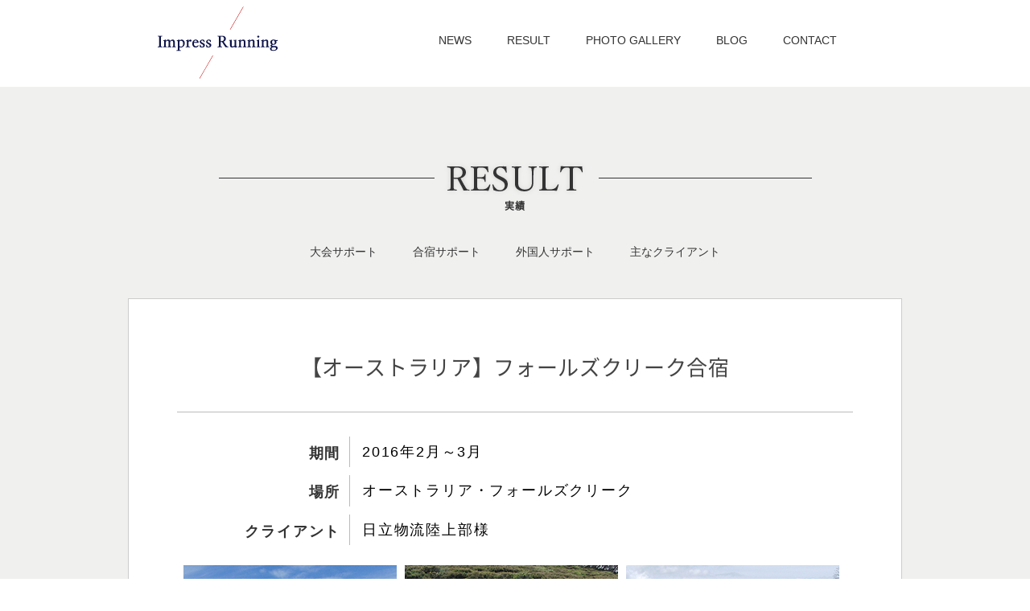

--- FILE ---
content_type: text/html; charset=UTF-8
request_url: https://www.impressrunning.com/result/fallscreek/
body_size: 3172
content:

<!DOCTYPE html>
<html lang="ja">

<head>
<meta charset="utf-8">
<meta name="viewport" content="width=device-width, initial-scale=1">
<title>【オーストラリア】フォールズクリーク合宿 | インプレスランニング</title>

<meta name="keywords" content="Impress Running,インプレスランニング,インプレス・ランニング,柳原元,海外サポート,海外マラソン,合宿,海外遠征,陸上競技IAAF国際陸連公認代理人,エージェント"/>
<meta name="description" content="2011年5月設立の株式会社インプレスランニングのオフィシャルホームページです。代表取締役・柳原 元。世界各国の陸上競技会、マラソン、ロードレース、合宿などで選手をサポートいたします。"/>
<meta http-equiv="X-UA-Compatible" content="IE=edge">

<!--[if lt IE 9]>
<script type="text/javascript src="IE8.js""></script>
<script src="//html5shiv.googlecode.com/svn/trunk/html5.js"></script>
<![endif]-->

<meta property="og:title" content="【オーストラリア】フォールズクリーク合宿 | インプレスランニング"/>
<meta property="og:type" content="website"/>
<meta property="og:url" content="https://www.impressrunning.com/"/>
<meta property="og:image" content="https://www.impressrunning.com/wp/wp-content/themes/imp/images/top_bg02.jpg" />
<meta property="og:site_name" content="【オーストラリア】フォールズクリーク合宿 | インプレスランニング"/>
<meta property="og:description" content="2011年5月設立の株式会社インプレスランニング。代表取締役・柳原 元。IAAF国際陸連公認代理人として、日本、ケニア、エチオピア各国陸上選手らのエージェント（代理人）として活躍。世界各国の陸上競技会、マラソン、ロードレースなどで選手をサポート。"/>

<link rel="shortcut icon" href="https://www.impressrunning.com/wp/wp-content/themes/imp/images/favicon.ico">
<link rel="shortcut icon" href="https://www.impressrunning.com/wp/wp-content/themes/imp/images/favicon.png">

<link rel="stylesheet" href="https://www.impressrunning.com/wp/wp-content/themes/imp/style.css" >
<script src="https://www.impressrunning.com/wp/wp-content/themes/imp/js/jquery-1.8.3.js"></script>
<script src="https://www.impressrunning.com/wp/wp-content/themes/imp/js/jQueryAutoHeight.js"></script>
<script src="https://www.impressrunning.com/wp/wp-content/themes/imp/js/matchMedia.js"></script>
<script>
jQuery(function($){
    $(document).ready(function($) {
    if (window.matchMedia( '(min-width: 768px)' ).matches) {
    $(".gallery-item").autoHeight({column:4, clear:1});
    } else { //スマホ
    $(".gallery-item").autoHeight({column:2, clear:1});
    }
    });
});
</script>

<script>
  (function(i,s,o,g,r,a,m){i['GoogleAnalyticsObject']=r;i[r]=i[r]||function(){
  (i[r].q=i[r].q||[]).push(arguments)},i[r].l=1*new Date();a=s.createElement(o),
  m=s.getElementsByTagName(o)[0];a.async=1;a.src=g;m.parentNode.insertBefore(a,m)
  })(window,document,'script','https://www.google-analytics.com/analytics.js','ga');

  ga('create', 'UA-78908223-1', 'auto');
  ga('send', 'pageview');

</script>

<style type="text/css">
img.wp-smiley,
img.emoji {
	display: inline !important;
	border: none !important;
	box-shadow: none !important;
	height: 1em !important;
	width: 1em !important;
	margin: 0 .07em !important;
	vertical-align: -0.1em !important;
	background: none !important;
	padding: 0 !important;
}
</style>
	<link rel='stylesheet' id='jetpack_css-css'  href='https://www.impressrunning.com/wp/wp-content/plugins/jetpack/css/jetpack.css?ver=9.0.5' type='text/css' media='all' />
</head>

<body>

<div id="header_under">
<div class="header01_under">
<a href="https://www.impressrunning.com/"><h1>インプレスランニング</h1></a>

<div class="menu-header-container"><ul id="menu-header" class="menu"><li id="menu-item-270" class="menu-item menu-item-type-taxonomy menu-item-object-category menu-item-270"><a href="https://www.impressrunning.com/category/news/">NEWS</a></li>
<li id="menu-item-2419" class="menu-item menu-item-type-taxonomy menu-item-object-category menu-item-2419"><a href="https://www.impressrunning.com/category/result/support_tournament/">RESULT</a></li>
<li id="menu-item-2277" class="menu-item menu-item-type-post_type menu-item-object-page menu-item-2277"><a href="https://www.impressrunning.com/photogallery/">PHOTO GALLERY</a></li>
<li id="menu-item-97" class="menu-item menu-item-type-custom menu-item-object-custom menu-item-97"><a href="http://blog.goo.ne.jp/gyanagihara">BLOG</a></li>
<li id="menu-item-72" class="menu-item menu-item-type-post_type menu-item-object-page menu-item-72"><a href="https://www.impressrunning.com/contact/">CONTACT</a></li>
</ul></div>
</div>
</div>
<!-- /header -->
<br clear="all">

<div class="main_under">

    <h2 class="contents_under_ti_result">実績</h2>
        <div class="menu-sub_menu_result-container"><ul id="menu-sub_menu_result" class="menu"><li id="menu-item-85" class="menu-item menu-item-type-taxonomy menu-item-object-category menu-item-85"><a href="https://www.impressrunning.com/category/result/support_tournament/">大会サポート</a></li>
<li id="menu-item-83" class="menu-item menu-item-type-taxonomy menu-item-object-category current-post-ancestor current-menu-parent current-post-parent menu-item-83"><a href="https://www.impressrunning.com/category/result/support_camp/">合宿サポート</a></li>
<li id="menu-item-2981" class="menu-item menu-item-type-taxonomy menu-item-object-category menu-item-2981"><a href="https://www.impressrunning.com/category/result/support_foreigner/">外国人サポート</a></li>
<li id="menu-item-157" class="menu-item menu-item-type-post_type menu-item-object-page menu-item-157"><a href="https://www.impressrunning.com/client/">主なクライアント</a></li>
</ul></div>
<!--/* ▼ contents start */-->
<div class="contents_under">
                     <div class="contents_under_inner01">
　            <h3 class="entry-title">【オーストラリア】フォールズクリーク合宿</h3>
              <div class="contents_under_inner01_txt"><dl>
<dt>期間</dt>
<dd>2016年2月～3月</dd>
</dl>
<dl>
<dt>場所</dt>
<dd>オーストラリア・フォールズクリーク</dd>
</dl>
<dl>
<dt>クライアント</dt>
<dd>日立物流陸上部様</dd>
</dl>
<div align="center">
<img loading="lazy" src="https://www.impressrunning.com/wp/wp-content/uploads/2016/02/160225.jpg" alt="160225" width="265" height="198" class="alignnone size-full wp-image-2588" /><img loading="lazy" src="https://www.impressrunning.com/wp/wp-content/uploads/2016/02/160225_2.jpg" alt="160225_2" width="265" height="198" class="alignnone size-full wp-image-2589" /><img loading="lazy" src="https://www.impressrunning.com/wp/wp-content/uploads/2016/02/160225_3.jpg" alt="160225_3" width="265" height="198" class="alignnone size-full wp-image-2590" />
</div>
<p><a href="http://blog.goo.ne.jp/gyanagihara/e/114b2485f87ba2f0053dd92ce9467335" target="_blank">ブログ記事へ</a></p>
</div>
           </div><!--/* contents_under */-->

           <!-- /post navigation -->
           <div class="navigation">
                            <div class="alignright"><a href="https://www.impressrunning.com/category/result/support_camp/">≫合宿サポート実績一覧はこちら</a></div>
                         </div>
           <!-- /post navigation end-->
   　     </div>

</div><!--/* main_under */-->




<div id="footer">

<ul class="foot_note">
<div class="menu-footer-container"><ul id="menu-footer" class="menu"><li id="menu-item-94" class="menu-item menu-item-type-post_type menu-item-object-page menu-item-home menu-item-94"><a href="https://www.impressrunning.com/">TOP</a></li>
<li id="menu-item-269" class="menu-item menu-item-type-taxonomy menu-item-object-category menu-item-269"><a href="https://www.impressrunning.com/category/news/">NEWS</a></li>
<li id="menu-item-2418" class="menu-item menu-item-type-taxonomy menu-item-object-category menu-item-2418"><a href="https://www.impressrunning.com/category/result/support_tournament/">RESULT</a></li>
<li id="menu-item-2066" class="menu-item menu-item-type-post_type menu-item-object-page menu-item-2066"><a href="https://www.impressrunning.com/photogallery/">PHOTO GALLERY</a></li>
<li id="menu-item-98" class="menu-item menu-item-type-custom menu-item-object-custom menu-item-98"><a href="http://blog.goo.ne.jp/gyanagihara">BLOG</a></li>
<li id="menu-item-92" class="menu-item menu-item-type-post_type menu-item-object-page menu-item-92"><a href="https://www.impressrunning.com/contact/">CONTACT</a></li>
<li id="menu-item-93" class="menu-item menu-item-type-post_type menu-item-object-page menu-item-93"><a href="https://www.impressrunning.com/privacypolicy/">PRIVACY POLICY</a></li>
</ul></div></ul>

<ul class="foot_sns_bloack">
<li><a href="https://www.facebook.com/ImpressRunning" target="_blank"><img alt="facebookボタン" src="https://www.impressrunning.com/wp/wp-content/themes/imp/images/icon_fb.png"></a></li>
<li><a href="https://twitter.com/ImpressRunning" target="_blank"><img alt="twitterボタン" src="https://www.impressrunning.com/wp/wp-content/themes/imp/images/icon_tw.png"></a></li>
<li><a href="https://www.instagram.com/genyanagihara/" target="_blank"><img alt="pintarestボタン" src="https://www.impressrunning.com/wp/wp-content/themes/imp/images/icon_pi.png"></a></li>
<li><a href="https://www.youtube.com/channel/UCnxj7xrbUDqfo7jodTiwNdQ" target="_blank"><img alt="youtubeボタン" src="https://www.impressrunning.com/wp/wp-content/themes/imp/images/icon_yt.png"></a></li>
</ul>

<p class="footer_subnote">&copy; 2011-<script type="text/javascript">document.write(new Date().getFullYear());</script> Impress Running Co.,Ltd. All rights reserved.</p>

</div>
<!-- /footer -->

<input type="checkbox" id="navTgl">
<label for="navTgl" class="open"><span id="panel-btn-icon" ></span></label>
<label for="navTgl" class="close"></label>

<div class="menu" 
    <ul>
 	<li><a href="https://www.impressrunning.com/">TOP</a></li>
 	<li><a href="https://www.impressrunning.com/category/news/">NEWS</a></li>
 	<li><a href="https://www.impressrunning.com/category/result/">RESULT</a></li>
	<ul class="menu_ul02">
 	<li><a href="https://www.impressrunning.com/category/result/support_tournament/">大会サポート</a></li>
 	<li><a href="https://www.impressrunning.com/category/result/support_camp/">合宿サポート</a></li>
 	<li><a href="https://www.impressrunning.com/category/result/support_foreigner/">外国人サポート</a></li>
 	<li><a href="https://www.impressrunning.com/client/">主なクライアント</a></li>
	 </ul>
 	<li><a href="https://www.impressrunning.com/photogallery/">PHOTO GALLERY</a></li>
	<li><a href="http://blog.goo.ne.jp/gyanagihara" target="_blank">BLOG</a></li>
 	<li><a href="https://www.impressrunning.com/contact/">CONTACT</a></li>
 	<li><a href="https://www.impressrunning.com/privacypolicy/">PRIVACY POLICY</a></li>
    </ul>
</div>


<!-- ngg_resource_manager_marker -->
</body>
</html>


--- FILE ---
content_type: text/css
request_url: https://www.impressrunning.com/wp/wp-content/themes/imp/style.css
body_size: 89
content:
/* CSS Document */

@import "https://www.impressrunning.com/wp/wp-content/themes/imp/css/lp.css";
@import "https://www.impressrunning.com/wp/wp-content/themes/imp/css/reset.css";

--- FILE ---
content_type: text/css
request_url: https://www.impressrunning.com/wp/wp-content/themes/imp/css/lp.css
body_size: 8546
content:
/*
Theme Name: imp
Description: Used to style the TinyMCE editor.
*/

@charset "utf-8";

@font-face {
    font-family: "NotoSansCJKjp";
    font-style: normal;
    font-weight: 400;
    src: url('../font/web/NotoSansCJKjp.eot');
    src: url('../font/web/NotoSansCJKjp.eot?#iefix') format('embedded-opentype'),
         url('../font/web/NotoSansCJKjp.woff') format('woff'),
         url('../font/web/NotoSansCJKjp.ttf') format('truetype')
}
@font-face {
    font-family: "NotoSansCJKjp-Black";
    font-style: normal;
    font-weight: 700;
    src: url('../font/web/NotoSansCJKjp-Black.eot');
    src: url('../font/web/NotoSansCJKjp-Black.eot?#iefix') format('embedded-opentype'),
         url('../font/web/NotoSansCJKjp-Black.woff') format('woff'),
         url('../font/web/NotoSansCJKjp-Black.ttf') format('truetype')
}
@font-face {
    font-family: "NotoSansCJKjp-Black";
    font-style: normal;
    font-weight: 900;
    src: url('../font/web/NotoSansCJKjp-Black.eot');
    src: url('../font/web/NotoSansCJKjp-Black.eot?#iefix') format('embedded-opentype'),
         url('../font/web/NotoSansCJKjp-Black.woff') format('woff'),
         url('../font/web/NotoSansCJKjp-Black.ttf') format('truetype')
}
body{
 font-family:Helvetica , "ãƒ¡ã‚¤ãƒªã‚ª" , Meiryo , "ãƒ’ãƒ©ã‚®ãƒŽè§’ã‚´ pro W3","Hiragino Kaku Gothic pro",Osaka,"ï¼­ï¼³ ï¼°ã‚´ã‚·ãƒƒã‚¯","MS pGothic",sans-serif;
 font-size : 14px;
 min-width:980px;
}
a{
 color:#03D;
 text-decoration: none;
}
a img:hover {
  opacity:.6;
  filter:alpha(opacity=60);
  -ms-filter:"alpha( opacity=60 )"
}
.color_red{
   color:#A71B00;
}
.font12{
 font-size:12px;
}
.bold{
 font-weight:bold;
}
.txt_center{
    text-align: center;
}
.txt_left{
    text-align: left;
}
.txt_right{
    text-align: right;
}

#header {
 width: 100% !important;
 background: #666;
    overflow: visible;
}
#slider{
 width: 100% !important;
}
#header h1{
 font-family : NotoSansCJKjp;
 font-size : 14px;
 background: url(../images/top_logo01.svg) center 0 no-repeat;
 line-height : 10px;
 letter-spacing : 0.55px;
 color : #FFFFFF;
 text-align: center;
 -moz-text-shadow: 0px 0px 3px rgba(0, 0, 0, 0.6);
 -webkit-text-shadow: 0px 0px 3px rgba(0, 0, 0, 0.6);
 -ms-text-shadow: 0px 0px 3px rgba(0, 0, 0, 0.6);
 text-shadow: 0px 0px 3px rgba(0, 0, 0, 0.6);
 position: absolute;
 top: 70px;
    padding: 400px 0 0;
    margin: 0 0 0 -325px;
    width: 100%;
    max-width: 650px;
    height: 60px;
    background-size: auto;
}
.header01{
    height: 768px;
    width: 100% !important;
    min-width: 980px !important;
    background: url(../images/top_bg01.jpg) center 0 no-repeat;
    margin: 0 0 0 -50% ;
    left: 50% !important;
}
.header02{
    height: 768px;
    width: 100% !important;
    min-width: 980px !important;
    background: url(../images/top_bg02.jpg) center 0 no-repeat;
    margin: 0 0 0 -50% ;
    left: 50% !important;
}
.header03{
    height: 768px;
    width: 100% !important;
    min-width: 980px !important;
    background: url(../images/top_bg03.jpg) center 0 no-repeat;
    margin: 0 0 0 -50% ;
    left: 50% !important;
}
#header .header01 h1{
 left: 50%;
}
#header .header02 h1{
 left: 50%;
 font-size: 16px;
}
#header .header03 h1{
 left: 50%;
 font-size: 13px;
}
#header .header_navi{
    color: #fff;
    font-size: 14px;
    min-width: 980px;
    text-align: center;
    z-index: 99;
    margin: 0 auto ;
    padding: 415px 0 0;
    
    position: absolute;
    top: 130px;
    color: #fff;
    font-size: 14px;
    width: 100%;
    text-align: center;
}
#header .header_navi li{
    display: inline-block;
}
#header .header_navi li a{
    color: #fff;
    padding: 5px 20px ;
    -moz-text-shadow: 0px 0px 3px rgba(0, 0, 0, 0.5);
    -webkit-text-shadow: 0px 0px 3px rgba(0, 0, 0, 0.5);
    -ms-text-shadow: 0px 0px 3px rgba(0, 0, 0, 0.5);
    text-shadow: 0px 0px 3px rgba(0, 0, 0, 0.5);
}
#header .header_navi li a:hover{
    color: #ff0;
}

#main{
    text-align: center;
}
.contents_news{
	background:#e1e3df;
    padding: 130px 0 ;
}
.contents_news h2{
 font-family : NotoSansCJKjp;
 font-size : 12px;
 background: url(../images/top_ti_news.png) center 0 no-repeat;
 line-height : 10px;
 letter-spacing : 0.55px;
 color : #333;
 padding: 63px 0 0;
 height: 50px;
}
.contents_news dl{
    display: inline-block;
    vertical-align: top;
    width: 230px;
    margin: 0 11px 0 6px;
    padding: 0;
    height: 152px;
    overflow: hidden;
}
.contents_news dl:last-child{
    margin: 0;
}

.contents_news dt{
 padding: 0 0 23px ;
 margin: 0 0 10px 0;
 font-size : 16px;
 color: #444;
 border-bottom: 1px solid #bbb;
 -moz-text-shadow: 0px 0px 3px rgba(0, 0, 0, 0.2);
 -webkit-text-shadow: 0px 0px 3px rgba(0, 0, 0, 0.2);
 -ms-text-shadow: 0px 0px 3px rgba(0, 0, 0, 0.2);
 text-shadow: 0px 0px 3px rgba(0, 0, 0, 0.2);
    width: 230px;
    overflow: hidden;
    height: 0.8em;
    line-height: 2;
    overflow: hidden;
    white-space: nowrap;
    text-overflow: ellipsis;
}
.contents_news dd p{
	padding: 0 0 10px 0 ;
	font-size : 12px;
	color : #555;
    text-align: center;
}
.contents_news dd{
	font-size : 14px;
	line-height : 1.3;
	text-align: left;
}
.contents_news #contents_under_inner01 dt {
    padding: 0;
    margin: 0;
    font-size: 14px;
    color: #444;
    border-bottom: none;
    line-height: 1.3;
    height: 1.3em;
    moz-text-shadow: none;
    -webkit-text-shadow: none;
    -ms-text-shadow: none;
    text-shadow:none;
}
.contents_news dd .contents_news_cont a{
    display: none;
}
.contents_news_more{
    border: 1px solid #bbb;
    padding: 45px 0;
    font-size: 17px;
    font-weight: 100;
    line-height: 1.5;
    color: #666;
    display: inline-block;
    width: 225px;
}
.contents_news a{
    background: url(../images/icon_arrow01.png) 0 9px no-repeat;
    font-size: 12px;
    padding: 8px 0;
    text-indent: 15px;
    display: block;
    text-align: left;
}
.contents_news_more a{
    background: url(../images/icon_arrow01.png) 46px 11px no-repeat;
    font-size: 12px;
    padding: 8px 0;
    text-indent: 15px;
    display: block;
    text-align: center;
}
.contents_news a:hover, .contents_news_more a:hover, .contents_service a:hover, .contents_profile a:hover{
 color : #d90;
}
.contents_news_cont{
    max-height: 4em;
    overflow: hidden;
    line-height: 1.4;
}
.contents_news_cont .gallery-icon{
    display: none;
}
.contents_news_cont .gallery-item{
    padding: 0;
    margin: 0 0 1px;
}
.contents_under_inner03 dt{
    font-size: 13px !important;
    height: 1.35em;
    width: 12em;
    overflow: hidden;
    white-space: nowrap;
    text-overflow: ellipsis;
}
.contents_under_inner03 dd p{
    font-size: 13px !important;
}
.contents_under_inner03 dd{
    font-size: 20px !important;
    font-weight: bold;
}
.contents_under_inner03 dd .contents_news_cont{
    height: 1.8em;
    font-size: 16px;
    font-weight: normal;
    width: 42em;
}
.contents_under_inner03 dd a{
    font-size: 14px !important;
    padding: 8px 0;
    display: inline-block;
    text-align: left;
}

.contents_service{
    padding: 150px 0;
    margin: 0 auto;
    max-width: 1240px;
}
.contents_service h2{
 font-family : NotoSansCJKjp;
 font-size : 12px;
 background: url(../images/top_ti_service.png) center 0 no-repeat;
 line-height : 10px;
 letter-spacing : 0.55px;
 color : #333;
 padding: 63px 0 0;
 height: 50px;
}
.contents_service h3{
    font-weight: bold;
    font-size: 28px;
    color: #333333;
    margin: 0 0 12px;
}

.contents_service01, .contents_service02, .contents_service03, .contents_service04{
    margin: 10px 0 60px;
}
.contents_service01 a, .contents_service03 a {
    background: url(../images/icon_arrow01.png) 0 11px no-repeat;
    font-size: 14px;
    padding: 8px 0;
    text-indent: 15px;
    display: block;
    text-align: left;
 }
.contents_service02 a, .contents_service04 a {
    background: url(../images/icon_arrow01.png) 12px 12px no-repeat;
    font-size: 14px;
    padding: 8px 0;
    text-indent: 15px;
    display: block;
    text-align: right;
    width: 10em;
    float: right;
 }
.contents_service01 dt{
    background: url(../images/top_service01.jpg) center 3px no-repeat;
    height: 250px;
    width: 45%;
    display: inline-block;
    margin: 0 15px 0 0;
}
.contents_service02 dd{
    background: url(../images/top_service02.jpg) center 3px no-repeat;
    height: 250px;
    width: 45%;
    display: inline-block;
    margin: 0 0 0 15px;
}
.contents_service03 dt{
    background: url(../images/top_service03.jpg) center 3px no-repeat;
    height: 250px;
    width: 45%;
    display: inline-block;
    margin: 0 15px 0 0;
}
.contents_service04 dd{
    background: url(../images/top_service04.jpg) center 3px no-repeat;
    height: 250px;
    width: 45%;
    display: inline-block;
    margin: 0 0 0 15px;
}
.contents_service01 dd, .contents_service03 dd{
    width: 50%;
    text-align: left;
    margin: 0 auto;
    line-height: 1.5;
    font-size: 17px; 
    display: inline-block;
    vertical-align: top;
}
.contents_service02 dt, .contents_service04 dt{
    width: 50%;
    text-align: right;
    margin: 0 auto;
    line-height: 1.5;
    font-size: 17px;
    display: inline-block;
    vertical-align: top;
}
.contents_service_more{
    width: 890px;
    text-align: left;
    margin: 0 auto;
    font-size: 16px;
    line-height: 1.5;
    padding: 25px 30px;
    border: 1px solid #bbb;
}

.contents_about{
 background: url(../images/top_bg02.png) center 0 no-repeat, #e4e4e8;
 margin: 0 auto;
 max-width: 1400px;
 min-height: 500px;
 padding: 680px 0 0;
 }
.contents_about h2{
 font-family : NotoSansCJKjp;
 font-size : 12px;
 background: url(../images/top_ti_about.png) center 0 no-repeat;
 line-height : 10px;
 letter-spacing : 0.55px;
 color : #333;
 padding: 63px 0 0;
 height: 50px;
}
.contents_about dl{
    display: block;
    padding: 15px 0 ;
    margin: 0 auto;
    width: 700px;
    text-align: left;
}
.contents_about dt{
  display: inline-block;
  vertical-align: top;
  font-weight : bold;
  font-size : 18px;
  color : #333333;
    padding: 5px 5px 0 0;
    min-width: 5em;
    text-align: right;
}
.contents_about dd{
    display: inline-block;
    vertical-align: top;
    text-align: left;
    border-left: 1px solid #bbb;
    padding: 6px 0 0 15px;
    min-height: 1.8em;
    line-height: 1.4;
    font-size: 16px;
}
.contents_profile h2{
 font-family : NotoSansCJKjp;
 font-size : 12px;
 background: url(../images/top_ti_profile.png) center 0 no-repeat;
 line-height : 10px;
 letter-spacing : 0.55px;
 color : #333;
 padding: 63px 0 0;
 height: 50px;
}
.contents_profile{
 background: #e4e4e8;
  font-size : 18px;
  line-height : 30px;
  letter-spacing : 1.8px;
    padding: 0 0 150px;
    max-width: 1400px;
    margin: 0 auto ;
}
.contents_profile_inner01 {
    width: 960px;
    border-top: 1px solid #bbb;
    border-left: 1px solid #bbb;
    border-right: 1px solid #bbb;
    padding: 20px 0 0;
    margin: 40px auto 0;
}
.contents_profile_inner01 h3{
  font-family : NotoSansCJKjp;
  font-size : 26px;
  letter-spacing : 0.65px;
  font-weight: normal;
  color : #444444;
    padding: 30px 0 40px;
    border-bottom: 1px solid #bbb;
    margin: 0 60px 30px;
}
.contents_profile_inner01 dl, .contents_profile_inner02 dl, .contents_profile_inner03 dl{
    display: block;
    padding: 15px 0 0;
    margin: 0 auto;
    width: 95%;
    text-align: left;
}
.contents_profile_inner01 dt, .contents_profile_inner02 dt, .contents_profile_inner03 dt{
  display: inline-block;
  vertical-align: top;
  font-weight : bold;
  font-size : 18px;
  color : #333333;
    padding: 3px 5px 0 0;
    min-width: 10em;
    text-align: right;
}
.contents_profile_inner01 dd, .contents_profile_inner02 dd, .contents_profile_inner03 dd{
    display: inline-block;
    vertical-align: top;
    text-align: left;
    border-left: 1px solid #bbb;
    padding: 6px 0 0 15px;
    min-height: 1.8em;
    line-height: 1.4;
    font-size: 16px;
    width: 660px;
}
.contents_profile_inner01 dl:last-child, .contents_profile_inner02 dl:last-child, .contents_profile_inner03 dl:last-child{
    padding: 15px 0 50px;
}
.contents_profile_inner01 dd p{
    text-indent: -17px;
    margin: 0 0 8px 17px;
    line-height: 1.4;
}
.contents_profile_inner02 {
    width: 960px;
    border-left: 1px solid #bbb;
    border-right: 1px solid #bbb;
    padding: 0;
    margin: 0 auto;
}
.contents_profile_inner02 h3, .contents_profile_inner03 h3{
    font-family : NotoSansCJKjp;
    font-size : 26px;
    letter-spacing : 0.65px;
    font-weight: normal;
    color : #444444;
    padding: 50px 0 45px;
    border-top: 1px solid #bbb;
    border-bottom: 1px solid #bbb;
    margin: 0 60px 30px;
}
.contents_profile_inner03 {
    width: 960px;
    border-left: 1px solid #bbb;
    border-right: 1px solid #bbb;
    border-bottom: 1px solid #bbb;
    padding: 0;
    margin: 0 auto;
}

.banner_photo{
 background: url(../images/banner_photo.jpg) center 0 repeat;
    height: 360px;
    text-align: center;
}
.banner_photo img{
    margin: 120px 0;
}

#footer{
  padding: 55px 0 80px;
  text-align: center;
  background: #3e3e49;
}
.foot_note .menu{
    display: block;
 font-size: 13px;
 margin: 20px 0;
}
.foot_note .menu li{
 display: inline-block;
 border-left: 1px solid #fff;
 padding: 0 6px;
}
.foot_note .menu li:first-child {
 border-left: none;
}
.foot_note .menu li a{
    color:#fff;
    font-weight: normal;
    padding: 2px 8px;
    display: inline-block;
    border-bottom: none !important;
}
.foot_note .menu li a:hover{
 color:#ff0;
 text-decoration: underline;
}

.foot_sns_bloack li{
 display: inline-block;
  padding: 15px 25px 35px 0;
}

.footer_subnote{
 font-size: 10px;
    color:#fff;
}

/* ä¸‹ãƒšãƒ¼ã‚¸ */

.header01_under{
 width: 980px;
 margin: 20px auto;
}
.header_navi:after{
  clear:both;
}
#header_under h1{
 background: url(../images/under_logo.svg) center 0 no-repeat;
 background-size: contain;
 letter-spacing : 0.55px;
 color : rgba(255, 255, 255, 0);
 margin: -12px 0 0 ;
 width: 240px;
 height: 90px;
    float:left;
}
#header_under .menu{
    display: block;
    color: #fff;
    font-size: 14px;
    width: 675px;
    text-align: center;
    float:right;
    margin: 18px 0 0;
}
#header_under .menu li{
    display: inline-flex;
}
#header_under .menu li a{
    color: #333;
    padding: 5px 20px ;
}
#header_under .menu li a:hover{
    color: #f90;
}
#header_under .menu li a.act, .current-menu-item a{
    padding:0 20px 7px !important;
    border-bottom: 4px solid #333 !important;
}

.main_under{
    background: #F0F1EF;
    text-align: center;
    margin: 10px 0 0;
    padding: 80px 0;
}
.main_under h2 {
    font-family: NotoSansCJKjp;
    font-size: 12px;
    background: url(../images/top_ti_profile.png) center 0 no-repeat;
    line-height: 10px;
    letter-spacing: 0.55px;
    color: #333;
    padding: 63px 0 0;
    height: 50px;
}
.main_under ul.menu{
    display:block !important;
}
.main_under .menu-footer-container{
    display:none !important;
}
.under_navi01 li, .menu-sub_menu_result-container .menu li, .menu-sub_menu_news-container .menu li, .menu-sub_menu_photo-container .menu li{
    display: inline-block;
}
.under_navi01 li a, .menu-sub_menu_result-container .menu li a, .menu-sub_menu_news-container .menu li a, .menu-sub_menu_photo-container .menu li a{
    color: #333;
    padding: 5px 20px ;
    height: 20px;
    display: block;
}
.under_navi01 li a:hover, .menu-sub_menu_result-container .menu li a:hover, .menu-sub_menu_news-container .menu li a:hover, .menu-sub_menu_photo-container .menu li a:hover{
    color: #f90;
}
 a.act, .current-menu-item a {
    border-bottom: 3px solid #333;
}

.menu-sub_menu_tournament-container .menu, .menu-sub_menu_camp-container .menu, .menu-sub_menu_foreigner-container .menu{
    background: #DDDDDB;
}
.menu-sub_menu_foreigner-container .menu, .menu-sub_menu_tournament-container .menu, .menu-sub_menu_camp-container .menu {
    width: 740px;
    margin: 0 auto;
}
.menu-sub_menu_foreigner-container .menu li , .menu-sub_menu_tournament-container .menu li , .menu-sub_menu_camp-container .menu li{
    display: inline-block;
    width: auto;
    margin: 0 15px;
}
.menu-sub_menu_foreigner-container .menu li a, .menu-sub_menu_tournament-container .menu  li a, .menu-sub_menu_camp-container .menu  li a{
    color: #333;
    padding: 13px 20px 8px;
    height: 20px;
    display: block;
}
.menu-sub_menu_foreigner-container .menu li a.act {
    border-bottom: none;
    background: #CFD0CE;
}

.under_navi02{
    width: 740px;
    margin: 0 auto;
    background: #DADCD9;
}
.under_navi02 li{
    display: inline-block;
    width: auto;
    margin: 0 10px;
}
.under_navi02 li a{
    color: #333;
    padding: 8px 20px 5px;
    height: 20px;
    display: block;
    margin: 5px 0;
}
.main_under .under_navi03 li a{
    color: #333;
    padding: 5px 20px ;
    height: 20px;
    display: block;
    margin: 15px 15px 5px;
}

.contents_under{
 background: #F0F1EF;
  font-size : 18px;
  line-height : 30px;
  letter-spacing : 1.8px;
    padding: 0;
    text-align: center;
}
.contents_under .entry-content{
    width: 90%;
    max-width: 980px;
    margin: 0 auto;
    text-align: left;
}
.contents_under .entry-content p img{
    margin: 5px 10px 5px 0;
    vertical-align: top;    
}

.contents_under_ti_contact{
}
.contents_under_subti{
    padding: 40px 0 24px;
    font-size: 18px;
    font-weight: bold;
    text-align: center;
}
.contents_under_inner01, .contents_under_inner02{
    width: 960px;
    border: 1px solid #ccc;
    background: #fff;
    padding: 0 0 40px;
    margin: 40px auto 0;
}
.contents_under_inner03 {
    width: 960px;
    border: 1px solid #ccc;
    background: #fff;
    padding: 60px 0 40px;
    margin: 40px auto 0;
}
.contents_under_inner01 .content-area, .contents_under_inner02 .content-area, .contents_under_inner03 .content-area{
    padding: 20px 0 50px;
    line-height: 2;
}
.contents_under h3{
  font-family : NotoSansCJKjp;
  font-size : 26px;
  letter-spacing : 0.65px;
  font-weight: normal;
  color : #444444;
    padding: 30px 0 40px;
    border-bottom: 1px solid #bbb;
    margin: 10px 60px 30px;
}
.contents_under_inner01 .entry-title a{
  color : #444444;
}
.contents_under_inner01 .entry-title_news a{
  color : #444444;
}
.contents_under_inner01 dl, .contents_under_inner02 dl{
    display: block;
    padding:  0 ;
    margin: 0 auto;
    width: 95%;
    text-align: left;
}
 .contents_under_inner03 dl{
    display: block;
    padding: 0 ;
    margin: 0 auto;
    width: 95%;
    text-align: left;
}
.contents_under_inner01 dt, .contents_under_inner02 dt, .contents_under_inner03 dt{
    display: inline-block;
    vertical-align: top;
    font-weight : bold;
    font-size : 18px;
    line-height: 1.5;
    color : #333333;
    padding: 8px 5px 10px 0;
    width: 10em;
    text-align: right;
}
.contents_under_inner01 dd, .contents_under_inner02 dd, .contents_under_inner03 dd{
    display: inline-block;
    vertical-align: top;
    text-align: left;
    border-left: 1px solid #bbb;
    padding: 6px 0 0 15px;
    margin: 0 0 10px 0;
    min-height: 1.8em;
    line-height: 1.5;
    font-size: 18px;
    width: auto;
}
.contents_under_inner01 dl:last-child, .contents_under_inner02 dl:last-child{
    padding: 0 0 20px;
}
.contents_under_inner01 dd p{
    margin: 0 0 8px 0;
    line-height: 1.4;
}
.contents_under_inner01 p a {
    background: url(../images/icon_arrow01.png) 15px 49% no-repeat;
    transition: background 1s;
    font-size: 15px;
    padding: 8px 20px;
    text-indent: -15px;
    display: block;
    text-align: center;
    width: 55%;
    border: 1px solid #bbb;
    margin: 20px auto 30px ;
}
.contents_under_inner01 p a:hover{
    background:url(../images/icon_arrow01.png) 20px 49% no-repeat, #ededed;
}
.contents_under_inner01_list{
    vertical-align: top;
    text-align: left;
    padding: 6px 0 50px 15px;
    min-height: 1.8em;
    line-height: 1.4;
    font-size: 16px;
}
.contents_under_inner01 p a.report_link02{
    margin: 40px auto -20px;
}

.contents_under_inner01_list li{
    width: 35%;
    margin: 3px 0 3px 10%;
    display: inline-block;
}
.contents_under_inner02_notice {
    margin: 0 100px 0 0;
    line-height: 1.4;
    text-align: right;
    font-size: 14px;
}
.contents_under_inner03 #contents_under_inner01 dt,.contents_under_inner03 #contents_under_inner01 dd, .contents_under_inner03 #contents_under_inner01  dl:last-child{
    display: inline-block;
    vertical-align: top;
    font-weight: normal;
    font-size: 16px !important;
    line-height: auto;
    color: #333333;
    padding: 0 5px;
    width: auto;
    text-align: left;
    border-left: none;
}

.contents_under_more a {
    background: url(../images/icon_arrow01.png) 300px 17px no-repeat;
    font-size: 15px;
    padding: 8px 0;
    text-indent: -15px;
    display: block;
    text-align: center;
    width: 450px;
    border: 1px solid #bbb;
    margin: 20px auto 30px;
}
.contents_under_more a:hover{
    background: url(../images/icon_arrow01.png) 300px 17px no-repeat, #f8f8f8;
    color: #f90;
}
.contents_under_ti_about{
    background: url(../images/top_ti_about.png) center 0 no-repeat !important;
}
.contents_under_ti_news{
    background: url(../images/top_ti_news.png) center 0 no-repeat !important;
}
.contents_under_ti_photo{
    background: url(../images/top_ti_photo.png) center 0 no-repeat !important;
}
.contents_under_ti_privacy{
    background: url(../images/top_ti_privacy.png) center 0 no-repeat !important;
}
.contents_under_ti_result{
    background: url(../images/top_ti_result.png) center 0 no-repeat !important;
}
.contents_under_ti_service{
    background: url(../images/top_ti_service.png) center 0 no-repeat !important;
}
.contents_under_ti_contact{
    background: url(../images/top_ti_contact.png) center 0 no-repeat !important;
}
.contents_under_txt{
    width: 740px;
    margin: 0 auto 35px;
    text-align: left;
    color: #555;
    font-size: 15px;
    line-height: 1.5;
}
.contents_under_inner01_txt{
    width: 87%;
    margin: 10px auto 20px;
    text-align: left;
    font-size: 16px;
    line-height: 2;
}
.contents_under_inner01_txt p{
    padding: 0 0 30px;
}
.contents_under_inner01_date{
    margin: -15px 0 0;
    text-align: center;
    font-size: 16px;
}

.contents_under_inner01 img{
    max-width: 100%;
    height: auto;
    display: inline-block;
    margin: 15px 10px 0 0;
    vertical-align: top;
    align: center;
}

.contents_under_contact dl{
    background:#fff;
    display: block;
    padding: 15px 0 ;
    margin: 0 auto 10px;
    width: 980px;
    text-align: left;
}
.contents_under_contact dt{
  display: inline-block;
  vertical-align: top;
  font-weight : bold;
  font-size : 15px;
    background: url(../images/icon_nes.png) right 0 no-repeat;
    padding: 9px 60px 0 0;
    margin: 0 5px 0 0;
    height: 23px;
    min-width: 245px;
    text-align: right;
    color: #555;
}
.contents_under_contact dd{
    display: inline-block;
    vertical-align: top;
    text-align: left;
    padding: 0;
    min-height: 1.8em;
    line-height: 1.4;
    font-size: 15px;
    width: 660px;
    position: relative;
}
.contents_under_contact .wpcf7-not-valid-tip{
    background: #d00;
    color: #fff;
    display: block;
    margin:0 0 5px 0;
    padding: 4px 16px;
    width: 65%;
}

.contact_input_pp .wpcf7-not-valid-tip, .wpcf7-validation-errors{
    background: #d00;
    color: #fff;
    display: block;
    margin:0 auto;
    padding: 8px 0 8px 10%;
    width: 88%;
    position: absolute;
}

.contents_under_contact dd .wpcf7-not-valid-tip::after{
width: 0;
height: 0;
border-style: solid;
border-width: 0 10px 15px 10px;
border-color: transparent transparent #d00 transparent;
}
.contact_input{
    width: 440px;
    height: 21px;
    padding: 4px 8px;
    font-size: 16px;
}
.contents_under_contact input[type="text"]:focus, .contents_under_contact textarea[type="text"]:focus{
    border: 1px solid #ff9900;
}
.contents_under_contact textarea{
    width: 600px;
    height: 180px;
    padding: 4px 8px;
    border: 1px solid #bbb;
    font-size: 16px;
    line-height: 1.5;
}
.contact_input_pp{
    font-size: 15px;
    margin: 30px 0;
}
.contact_input_pp input{
    margin: 0 3px 0;
}
.contents_under_contact .wpcf7-not-valid-tip{
    width: 84%;
}
.contact_input_btn input{
    width: 500px;
    display: block;
    background: #E6890E;
    color : #fff;
    margin: 40px auto 10px;
    padding: 21px 0 20px;
    box-shadow:0px 0px 3px 3px #dedede;
    -moz-box-shadow:0px 0px 3px 3px #dedede;
    -webkit-box-shadow:0px 0px 3px 3px #dedede;
    border-radius:3px;
    -moz-border-radius:3px;
    -webkit-border-radius:3px;
    border: 1px solid #FFD8A5;
    font-size: 23px;
    transition: 0.8s ;
}
.contact_input_btn input:hover{
    box-shadow:none;
    -moz-box-shadow:none;
    -webkit-box-shadow:none;
    background: #C56800;
}


.contents_under_contact dl:last-child{
    padding: 0 0 50px;
}
.contents_under_contact label{
}
.wpcf7{
    position: relative;
    z-index: 9999;
}
.screen-reader-response{
    margin: 0 auto;
    width: 100%;
    color: #cc0000;
    top: 0;
    z-index: 9999;
  -webkit-transition: -webkit-transform .6s;
  transition: transform .6s;
  padding: 10px 0 !important;
}
.screen-reader-response ul{
    display: none;
}
.screen-reader-response li{
    padding: 5px 0;
}



/* ---------------------------------------------------
 PLUGIN WP-Page Navi
---------------------------------------------------- */
.navigation {
  padding: 15px; 
  text-align:center;
}
 
.wp-pagenavi { 
  font-weight: normal;
  margin: 60px 0 -15px;
 }

.wp-pagenavi a, .wp-pagenavi a:link {
  display: inline-block;
  padding: 6px 18px;
  margin: 3px 4px;
  text-decoration: none;
  border: 1px solid #aaa;
  color: #666;
  background-color: #fff;
}
 
.wp-pagenavi a:visited {
  display: inline-block;
  padding: 6px 18px; 
  margin: 3px 4px;
  text-decoration: none;
  border: 1px solid #aaa;
  color: #666;
  background-color: #fff;
}
 
.wp-pagenavi a:hover {
  display: inline-block;
  border: 1px solid #0090db;
  color: #fff;
  background-color: #2f97cc;
}
 
.wp-pagenavi a:active {
  display: inline-block;
  padding: 6px 18px; 
  margin: 3px 4px;
  text-decoration: none;
  border: 1px solid #aaa;
  color: #666;
  background-color: #e7e8e3;
}
 
.wp-pagenavi span.pages {
  display: inline-block;
  padding: 6px 18px; 
  margin: 3px 4px;
  color: #666;
  border: 1px solid #aaa;
  background-color: #fff;
}
 
.wp-pagenavi span.current {
  display: inline-block;
  padding: 6px 18px;
  margin: 3px 4px;
  border: 1px solid #aaa;
  color: #fff;
  background-color: #2f97cc;
}
 
.wp-pagenavi span.extend {
  display: inline-block;
  padding: 6px 18px;
  margin: 3px 4px;
  border: 1px solid #aaa;
  color: #666;
  background-color: #fff;
}
.alignleft{
    display: inline-block;
    font-size: 15px;
    line-height: 1.3;
    padding: 2px 15px 2px 5px;
    border-right: 1px solid #888;
}
.alignright{
    display: inline-block;
    font-size: 15px;
    line-height: 1.3;
    padding: 2px 5px 2px 10px;
}

/* ã‚®ãƒ£ãƒ©ãƒªãƒ¼*/
.contents_under_inner01 .contents_under .gallery-item {
    float: none !important;
    display: inline-block;
    background: #fff;
    border: none;
    margin: 0;
    width: 180px;
    overflow: hidden;
    vertical-align: top;
}
.contents_under_inner01 dd .gallery-item a {
    background: none;
    transition: background 1s;
    font-size: 15px;
    padding: 0;
    text-indent: 0;
    display: block;
    text-align: left;
    width: 200px;
    border: none;
    margin: 0 10px 0 0;
}
.contents_under_inner01 dd .gallery-item {
    float: none !important;
    display: inline-block;
    background: #fff;
    border: 1px solid #ededed;
    margin: 0 5px 10px;
    width: 205px;
    overflow: hidden;
    vertical-align: top;
}

.contents_under .gallery-item{
    float: none !important;
    display: inline-block;
    background: #fff;
    border: 1px solid #ededed;
    margin: 0 5px 10px;
    width: 230px;
    overflow: hidden;
    vertical-align: top;
}
.contents_under .gallery-item .wp-caption-text {
    font-size: 13px !important;
    line-height: 1.25 !important;
    padding: 5px 0 !important;
    text-align: left !important;
    word-wrap: break-word;
    margin: 0px 15px 12px;
}

.ngg-galleryoverview{
    text-align: left;
    width: 990px !important;
    margin: 10px auto !important;
}
.ngg-gallery-thumbnail{
    float: none !important;
    display: inline-block;
    width: 230px;
    margin: 0;
    overflow: hidden;
    vertical-align: top;
}
.ngg-gallery-thumbnail-box{
    float: none !important;
    display: inline-block;
    background: #fff;
    border: 1px solid #ededed;
    margin: 0 0 10px;
}
.ngg-gallery-thumbnail img {
    background-color: #fff;
    border: none !important;
    display: block;
    margin: 0 !important;
    padding: 0 !important;
    width: 230px;
    height: auto;
}
.ngg-gallery-thumbnail span {
    font-size: 13px !important;
    line-height: 1.25 !important;
    padding: 5px 0 !important;
    text-align: left !important;
    word-wrap: break-word;
    margin: 12px 15px;
}

.ngg-albumoverview{
    max-width: 956px;
    margin: 0 auto;
    text-align: left;
}
.ngg-gallery-thumbnail img {
    background-color: #fff;
    border: 1px solid #a9a9a9;
    display: block;
    margin: 4px 0 4px 4px;
    padding: 4px;
    position: relative;
}
.ngg-album-compact{
    float: none !important;
    display: inline-block !important;
    width: 230px !important;
    margin: 0 0 10px ;
    overflow: hidden !important;
    vertical-align: top !important;
 }
.ngg-album-compactbox:before,.ngg-album-compactbox:after{
    border-bottom:none !important;
}

/* :::::: toggle button :::::: */
 
#navTgl, .open, .menu {
  display: none;
  overflow: hidden;
}

.contents_youtube {
    width: 100%;
    background: #d3d9de;
    text-align: center;
    padding: 30px 0;
}
.contents_youtube iframe{
    width: 560px;
    height: 315px;
}

.contents_youtube h2 {
    font-family: NotoSansCJKjp;
    font-size: 12px;
    background: url(../images/top_ti_movie.png) center 0 no-repeat;
    line-height: 10px;
    letter-spacing: 0.55px;
    color: #333;
    padding: 63px 0 0;
    height: 50px;
}



/* ---------------------------------------------------
media screen 820px
---------------------------------------------------- */
@media screen and (max-width:820px){
body{
 min-width:100%;
}
.header01{
    background: url(../images/top_bg01.jpg) right 0 no-repeat;
    background-size: cover;
    height: 400px !important;
    min-width: 100% !important;
}
.header02{
 background: url(../images/top_bg02.jpg) center 0 no-repeat, #666;
    background-size: cover;
    height: 400px;
    min-width: 100% !important;
}
.header03{
 background: url(../images/top_bg03.jpg) center 0 no-repeat, #666;
    background-size: cover;
    height: 400px;
    min-width: 100% !important;
}
#header h1{
    width: 100%;
    max-width: 100%;
    background-size: 62%;
    top: 47px;
    margin: 0;
    padding: 38% 0 0;
    left: 0 !important;
    font-size: 13px !important;
}
#header03 h1{
    line-height: 1.5;
    font-size: 16px;
}
#header .header_navi{
    display:none;
    top: 300px;
}
#header .header_navi li a{
    margin: 3px 2px;
    padding: 10px 20px;
    display: block;
    background: rgba(0, 0, 0, 0.45);
}
.contents_news dl {
    width: 85%;
    margin: 0 0 30px 0;
}
.contents_news {
    padding: 80px 0 20px;
}
.contents_news dt {
    width: auto;
}
.contents_news dd p{
text-align: left;
}
.contents_news_more{
    padding: 25px 0;
    width: 85%;
}
.contents_news h2, .contents_service h2, .contents_about h2, .contents_profile h2, .contents_youtube h2 {
    background-size: 130%;
    max-width: 620px;
    margin: 0 auto;
}
.contents_news_more a {
    background: url(../images/icon_arrow01.png) center 22px no-repeat;
    padding: 3px 0 14px;
}
.contents_service{
    padding: 100px 0 50px;
}
.contents_service h3 {
    font-size: 18px;
}
.contents_service_more {
    width: 83%;
    padding: 25px 5%;
}
.contents_service01 dt, .contents_service03 dt{
    height: 210px;
    background-size: cover;
    width: 45%;
    display: inline-block;
    margin: 0 10px 0 0;
}
.contents_service02 dt, .contents_service04 dt{
width: 47%;
margin: 0 auto 0 3%;
}
.contents_service02 dd, .contents_service04 dd{
    height: 210px;
    background-size: cover;
    width: 45%;
    display: inline-block;
    margin: 0 0 0 10px;
}
.contents_service02 a, .contents_service04 a{
float: left;
background: url(../images/icon_arrow01.png) 0px 11px no-repeat;
text-indent: 13px;
text-align: left;
}


.contents_service01 dd, .contents_service02 dt, .contents_service03 dd, .contents_service04 dt{
    font-size: 14px;
    text-align: left;
}
.contents_about {
    background-size: 140%;
    padding: 75% 0 100px;
}
.contents_about dl {
    width: 100%;
}
.contents_about dt{
    text-align: center;
    width: auto;
    display: block;
    margin: 0;
    padding: 0;
}
.contents_about dd {
    display: block;
    border-left: none;
    border-top: 1px solid #bbb;
    width: 90%;
    margin: 5px auto;
}
.contents_profile {
    padding: 0 0 5px;
    font-size: 15px;
}
.contents_profile_inner01, .contents_profile_inner02, .contents_profile_inner03 {
    width: 100%;
    border-top: 1px solid #bbb;
    border-left: none;
    border-right: none;
    margin: 40px auto;
}
.contents_profile_inner01 h3{
    font-size: 20px;
    padding: 20px 0 30px;
    margin: 0 5% 30px;
}
.contents_profile_inner01 dt, .contents_profile_inner02 dt, .contents_profile_inner03 dt {
    display: block;
    text-align: center;
}
.contents_profile_inner01 dd, .contents_profile_inner02 dd, .contents_profile_inner03 dd {
    display: block;
    border-left: none;
    border-top: 1px solid #bbb;
    width: 90%;
    margin: 5px auto;
}
.contents_profile_inner02 h3, .contents_profile_inner03 h3 {
    font-size: 20px;
    border-top: none;
    margin: 0 30px 30px;
}
.contents_profile_inner03{
    border-bottom: none;
}
.contents_profile_inner03 dd br{
    display: none;
}
.banner_photo{
    height: 250px;
    background-size: cover;
}
.banner_photo img {
    margin: 80px 0;
    width: 90%;
    max-width: 381px;
}
.foot_note li a{
    margin: 10px 5px;
}

/* ä¸‹ãƒšãƒ¼ã‚¸ */
.header01_under{
    width: 100%;
    text-align: center;
    margin: 10px auto 0;
}
#header_under h1{
    float: none;
    margin: 0 auto;
    background-size: 83%;
    height: 120px;
}
.header_navi{
    display: none;
}
.main_under{
    padding: 40px 0 0;
    margin: 3px 0 0;
}
.under_navi01{}
.main_under h2 {
    background-size: 100%;
    padding: 58px 0 0;
    max-width: 620px;
    margin: 0 auto;
    width: 90%;
}
.main_under .under_navi01 li{
    margin: 0 0 13px;
}
.main_under .under_navi02{
    width: 100%;
}
.main_under .under_navi02 li {
    margin: 0;
}
.main_under .under_navi02 li a{
    font-size: 12px;
    margin: 10px 0 5px;
}
.contents_under_inner01_list .under_navi01 li{
    margin: 0 0 5px;
    width: auto;
    font-size: 14px;
}
.main_under .under_navi03 li a{
padding: 5px 10px;
}
.contents_under{
    padding: 0;
}
.contents_under_inner01, .contents_under_inner03{
    width: 95%;
    border: 1px solid #e7e7e7;
    padding: 0px 0 20px;
    margin: 30px auto;
}
.contents_under_inner01 p a{
    width: 90%;
    background: url(../images/icon_arrow01.png) -35px 49% no-repeat;
}

.contents_under_inner01 .entry-title_news{
    margin: 0 5% 30px;
    text-align: center;
}

.contents_under h3{
    margin: 0 5% 30px;
    text-align: center;
}
.contents_under_inner03 dd {
    display: block;
    border-left: none;
    padding: 20px 0 0;
    min-height: 1.8em;
    border-top: 1px solid #ddd;
    line-height: 1.2;
    width: 90%;
    margin: 0 auto;
    font-size: 18px !important;
}
.contents_under_inner03 dd .contents_news_cont {
    height: auto;
    font-size: 16px;
    width: auto;
    line-height: 1.1;
    padding: 20px 0 0;
}
.contents_under_inner01 dt, .contents_under_inner02 dt, .contents_under_inner03 dt{
display: block;
text-align: center;
width: 100%;
}
.contents_under_inner01 dd, .contents_under_inner02 dd, .contents_underinner03 dd{
display:block;
text-align: left;
border-left: none;
padding: 10px 0 40px 0;
font-size: 14px;
width: 90%;
border-top:1px solid #bbb; 
margin: 0 auto;
}
.contents_under_inner01 dd a{
background: url(../images/icon_arrow01.png) 10px 13px no-repeat;
    transition: background 1s;
    text-indent: 0;
    width: 100%;
    margin: 20px auto 30px;
}
.contents_under_inner01 dd a:hover{
    background:url(../images/icon_arrow01.png) 15px 13px no-repeat, #ededed;
}

.contents_under_inner02 h3{
    margin: 25px 5% 30px !important;
    text-align: center !important;
}
.contents_under_inner02_notice {
    margin: 0 30px 0 0;
    text-align: right;
    font-size: 12px;
}
.contents_under_more a{
background: url(../images/icon_arrow01.png) 10px 17px no-repeat;
width: 88%;
margin: 0px auto 30px;
}
.contents_under_inner01_txt{
width: 92%;
margin: 50px auto;
text-align: left;
font-size: 15px;
line-height: 1.8;
}
.contents_under_txt{
width: 80%;
}
.contents_under_ti_contact{
background-size: 100% !important;
max-width: 620px;
margin: 0 auto;
}
.contents_under_contact dl{
width: 100%;
}
.contents_under_contact dt, .contents_under_contact dd{
display: block;
font-size: 15px;
padding: 2px 0 0;
min-width: 95%;
width: 95%;
text-align: center;
margin: 5px auto;
}
.contents_under_contact dt{
    background: url(../images/icon_nes.png) 5.2% 0 no-repeat;
    height: 29px;
    line-height: 1.7;
    text-align: left;
    padding: 4px 0 0 16%;
}
.alignleft, .alignright {
    display: block;
    background: #fff;
    margin: 0 0 10px 0;
    padding: 12px 0;
    border-right: none;
}
.contents_under_contact form{
    overflow: hidden;
}
.screen-reader-response {    margin: 0 auto;
    width: 90%;
    line-height: 1.3;
    padding: 0 5%;
    text-align: center;
}
.contact_input, .contents_under_contact textarea{
width: 90%;
border-top:1px solid #bbb; 
}
.contents_under_contact dd label{
text-align: left;
margin: 12px 0 8px;
}
.contents_under_contact dd li{
background: #f0f0f0;
padding: 7px 14px;
margin: 0 0 5px;
text-align: left;
}
.contact_input_pp{
font-size: 13px;
margin: 30px 0;
text-align: left !important;
text-indent: -18px;
padding: 0 0 0 28px;
line-height: 1.4
}
.contact_input_btn input{
   width: 93%;
    margin: 40px auto 30px;
   -webkit-appearance: none;
   border-radius: 0;
}
.contents_under_inner01, .contents_under_inner02 {
    width: 95%;
}

/* ãƒ•ã‚©ãƒˆã‚®ãƒ£ãƒ©ãƒªãƒ¼ */
.ngg-albumoverview{
    max-width: 636px;
}

/* :::::: toggle button :::::: */
#navTgl:checked ~ .contents {
  -webkit-transform: translateX(250px);
  transform: translateX(250px);
}
#navTgl {
  display: none;
  overflow: hidden;
}
label.close, label.open {
  cursor: pointer;
  position: fixed;
  top: 0;
  left: 0;
}
.open {
  display: block;
  z-index: 9999;
  width: 50px;
  height: 50px;
  color: white;
  background-color: #1860dd;
  font-size: 2em;
  line-height: 50px;
  text-align: center;
  -webkit-transition: background-color .6s, -webkit-transform .6s;
  transition: background-color .6s, transform .6s;
}
#navTgl:checked + .open {
  display: block;
  background-color: indianRed;
  -webkit-transform: translateX(250px);
  transform: translateX(250px);
}
.close {
  pointer-events: none;
  z-index: 9999;
  width: 100%;
  height: 100%;
  transition: background-color .6s;
}
#navTgl:checked ~ .close {
  pointer-events: auto;
  background-color: rgba(0,0,0,.3);
}

#panel-btn-icon{
  display: block;
  position: absolute;
  top: 50%;
  left: 50%;
  width: 14px;
  height: 1px;
  margin: -1px 0 0 -7px;
  background: #fff;
  transition: .2s;
}
#panel-btn-icon:before, #panel-btn-icon:after{
  display: block;
  content: "";
  position: absolute;
  /* top: 50%; */
  left: 0;
  width: 14px;
  height: 1px;
  background: #fff;
  transition: .3s;
}
#panel-btn-icon:before{
  margin-top: -5px;
}
#panel-btn-icon:after{
  margin-top: 5px;
}

#navTgl:checked + .open  #panel-btn-icon { background: transparent;  }
#navTgl:checked + .open #panel-btn-icon:before,  #navTgl:checked + .open #panel-btn-icon:after { margin-top: 0; }
#navTgl:checked + .open #panel-btn-icon:before { transform: rotate(-45deg); -webkit-transform: rotate(-45deg); height: 1px; }
#navTgl:checked + .open #panel-btn-icon:after { transform: rotate(-135deg); -webkit-transform: rotate(-135deg); height: 1px;  }


/* :::::: drawer menu :::::: */
.menu {
  display: block;
  z-index: 9999;
  position: fixed;
  overflow: auto;
  top: 0;
  left: 0;
  width: 230px;
  height: 100%;
  padding: 10px;
  background-color: rgba(255,255,255,0.95);
  -webkit-transform: translateX(-100%);
  transform: translateX(-100%);
  -webkit-transition: -webkit-transform .6s;
  transition: transform .6s;
}
#navTgl:checked ~ .menu {
  -webkit-transform: translateX(0);
  transform: translateX(0);
}
.menu p,
.menu li a {
  color: #666;
}
.menu p {
  font-size: 12px;
  font-weight: bold;
  padding: 10px 0 10px 10px;
  text-align: center;
  border-bottom: 1px solid #ddd;
}
.menu ul,
header nav ul {
padding: 0;
margin: 0 0 20px ;
}
.menu li {
  border-bottom: 1px solid #ddd;
  font-size: 13px;
  line-height: 1.4;
  list-style: none;
}
.menu li a,
header nav li a {
  display: block;
  padding: 1em;
}
.menu_ul02{
    margin: 0  !important;
}
.menu_ul02 li{
    padding: 0 0 0 12px !important;
}
.menu-item a {
    padding: 0 20px 2px !important;
}
.menu-header-container .menu{
    display: none !important;
}
.under_navi01{
    background: #fff;
}
.under_navi01 li a, .menu-sub_menu_result-container .menu li a{
    margin: 20px 0 0px;
    height: auto;
}
.menu-sub_menu_news-container .menu li a {
    margin: 18px 0 0px;
    height: auto;
}
.menu-sub_menu_result-container ul.menu, .menu-sub_menu_news-container ul.menu {
    display: block !important;
    position: relative;
    width: auto;
    -webkit-transform: translateX(0%);
    transform: translateX(0%);
    padding: 0 0 15px;
}
.menu-sub_menu_result-container ul.menu li, .menu-sub_menu_news-container ul.menu li {
    border-bottom: none;
}
a.act, .current-menu-item a{
    background: #fff;
    padding: 10px 20px 4px !important;
    border-bottom: none !important;
}

.foot_note{
margin: 0px 0 20px;
}
.foot_note li:before{
display: none;
}

.wp-pagenavi {
    margin: 0 0 0px 0;
    padding: 20px 0 33px;
}
.ngg-galleryoverview {
    text-align: center;
    width: 90% !important;
}
}

/* ---------------------------------------------------
media screen 640px
---------------------------------------------------- */
@media screen and (max-width:640px){
.ngg-albumoverview{
    max-width: 476px;
} 
}

/* ---------------------------------------------------
media screen 560px
---------------------------------------------------- */
@media screen and (max-width:560px){
.contents_youtube iframe {
    width: 80%;
    max-height: 240px;
}

/* ---------------------------------------------------
media screen 415px
---------------------------------------------------- */
@media screen and (max-width:415px){
.contents_news h2, .contents_service h2, .contents_about h2, .contents_profile h2, .main_under h2, .contents_under_ti_contact, .contents_youtube h2 {
background-size: 150% !important;
}
.contents_under {
    padding: 0 0 10px;
}
.main_under h2 {
    background-size: 100%;
    padding: 50px 0 0;
}

.contents_under_contact .wpcf7-not-valid-tip {
    margin: 5px auto;
    padding: 4px 0px;
    width: 96%;
}
.contact_input_pp .wpcf7-not-valid-tip, .wpcf7-validation-errors{
    width: 90%;
    text-align: center;
    margin: 19px auto 5px;
    padding: 5px 0 5px 15px;
    position: absolute;
}
#header .header01 h1 {
    font-size: 18px;
    line-height: 1.5;
    width: 85%;
    text-align: center;
    margin: 3% auto 0;
    position: relative;
    background-size: contain;
    padding: 60% 0 0;
}
#header .header02 h1, #header .header03 h1 {
    font-size: 18px;
    line-height: 1.5;
    width: 85%;
    text-align: center;
    margin: 3% auto 0;
    position: relative;
    background-size: contain;
    padding: 60% 0 0;
}
.contents_under_inner01 .alignnone{
    width: 95%;
    display: block;
    margin: 0 0 5px 0;
}
.contents_profile_inner01 dd p br{
    display: none;
}
.contents_under .gallery-item {
    display: block;
    margin: 0 auto 10px;
}
.contents_under h3 {
    margin: 0 5% 10px;
    text-align: left;
    font-size: 20px;
    padding: 0px 0 20px;
}
.contents_under_contact dt {
    padding: 4px 0 0 24%;
}
.contents_under_inner01 {
    width: 91%;
    padding: 0px 10px 20px;
}
.contents_under_inner01_date {
    margin: 0;
}
.contents_under_inner01_txt {
    margin: 30px auto;
}
.contents_under_inner01_txt p {
    padding: 0;
}
.contents_under_inner01 p a{
    background: url(../images/icon_arrow01.png) -35px 49% no-repeat;
    width: 81%;
}

.contents_under_txt_photo {
    width: 90%;
    margin: 0 auto;
    line-height: 1.28;
    text-align: left;
}
.ngg-albumoverview {
    max-width: 316px;
    text-align: left;
}
.ngg-gallery-thumbnail-box {
    width: 46%;
    margin: 2% 1% 0;
}
.ngg-gallery-thumbnail {
    border: none;
    margin: auto;
}
.contents_youtube iframe {
    max-height: 170px;
}

}



--- FILE ---
content_type: text/plain
request_url: https://www.google-analytics.com/j/collect?v=1&_v=j102&a=1164166420&t=pageview&_s=1&dl=https%3A%2F%2Fwww.impressrunning.com%2Fresult%2Ffallscreek%2F&ul=en-us%40posix&dt=%E3%80%90%E3%82%AA%E3%83%BC%E3%82%B9%E3%83%88%E3%83%A9%E3%83%AA%E3%82%A2%E3%80%91%E3%83%95%E3%82%A9%E3%83%BC%E3%83%AB%E3%82%BA%E3%82%AF%E3%83%AA%E3%83%BC%E3%82%AF%E5%90%88%E5%AE%BF%20%7C%20%E3%82%A4%E3%83%B3%E3%83%97%E3%83%AC%E3%82%B9%E3%83%A9%E3%83%B3%E3%83%8B%E3%83%B3%E3%82%B0&sr=1280x720&vp=1280x720&_u=IEBAAEABAAAAACAAI~&jid=916375899&gjid=1623128870&cid=425584912.1765271724&tid=UA-78908223-1&_gid=1447672564.1765271724&_r=1&_slc=1&z=139060575
body_size: -452
content:
2,cG-SLV8HERFVQ

--- FILE ---
content_type: application/javascript
request_url: https://www.impressrunning.com/wp/wp-content/themes/imp/js/jQueryAutoHeight.js
body_size: 647
content:
!function(e){e.fn.autoHeight=function(t){var n,r=e.extend({column:0,clear:0,height:"minHeight",reset:"",descend:function(e,t){return t-e}},t||{}),c=e(this),o=0,i=new Array,h=new Array;h[o]=0,c.each(function(t){"reset"==r.reset&&e(this).removeAttr("style");var n=e(this).height();i[t]=n,r.column>1&&(n>h[o]&&(h[o]=n),t>0&&(t+1)%r.column==0&&(o++,h[o]=0))}),i=i.sort(r.descend),n=i[0];var s="undefined"==typeof window.addEventListener&&"undefined"==typeof document.documentElement.style.maxHeight;if(r.column>1)for(var u=0;u<h.length;u++)for(var l=0;l<r.column;l++)s?c.eq(u*r.column+l).height(h[u]):c.eq(u*r.column+l).css(r.height,h[u]),0==l&&0!=r.clear&&c.eq(u*r.column+l).css("clear","both");else s?c.height(n):c.css(r.height,n)}}(jQuery);


--- FILE ---
content_type: image/svg+xml
request_url: https://www.impressrunning.com/wp/wp-content/themes/imp/images/under_logo.svg
body_size: 7460
content:
<svg viewBox="0 0 300.6544 181.8436" width="5000px" height="3024.1301043875746px" xmlns="http://www.w3.org/2000/svg" xmlns:xlink="http://www.w3.org/1999/xlink" preserveAspectRatio="none"><defs></defs><style>.ad1tpT2FDfillColor {fill:#D03737;fill-opacity:1;}.aD6z1nYkhcolor {fill:#0C1248;fill-opacity:1;}.ahH9WICuRfillColor {fill:#D03737;fill-opacity:1;}.shapeStroke-str {stroke:#344960;stroke-opacity:1;}</style><g opacity="1" transform="rotate(0 0 73.23859999999999)">
<svg width="300.6544" height="38.8004" x="0" y="73.23859999999999" version="1.1" preserveAspectRatio="none" viewBox="0.4688 -29.8047 305.10620000000006 39.375">
  <g transform="matrix(1 0 0 1 0 0)" class="aD6z1nYkhcolor"><path d="M4.22-5.47L4.22-5.47L4.22-24.14Q4.22-25.35 4.12-26.04Q4.02-26.72 3.63-27.05Q3.24-27.38 2.50-27.48Q1.76-27.58 0.47-27.58L0.47-27.58L0.47-29.49Q1.05-29.45 1.97-29.43Q2.89-29.41 4.00-29.39Q5.12-29.38 6.31-29.38Q7.50-29.38 8.59-29.39Q9.69-29.41 10.64-29.41Q11.60-29.41 12.19-29.45L12.19-29.45L12.19-27.58Q10.90-27.58 10.18-27.48Q9.45-27.38 9.08-27.05Q8.71-26.72 8.61-26.04Q8.52-25.35 8.52-24.14L8.52-24.14L8.52-5.47Q8.52-4.26 8.63-3.54Q8.75-2.81 9.14-2.42Q9.53-2.03 10.25-1.89Q10.98-1.76 12.19-1.76L12.19-1.76L12.19 0.12Q11.29 0.08 9.69 0.06Q8.09 0.04 6.35 0.04Q4.61 0.04 3.01 0.08Q1.41 0.12 0.47 0.16L0.47 0.16L0.47-1.76Q1.68-1.76 2.42-1.89Q3.16-2.03 3.57-2.42Q3.98-2.81 4.10-3.54Q4.22-4.26 4.22-5.47Z M19.04-19.45L21.19-19.45Q21.11-18.87 21.05-18.46Q21.00-18.05 20.96-17.54L20.96-17.54Q20.96-16.72 20.96-16.41L20.96-16.41Q21.58-17.07 22.34-17.68Q23.10-18.28 23.77-18.63Q24.43-18.98 25.33-19.24Q26.23-19.49 27.40-19.49L27.40-19.49Q28.26-19.49 29.02-19.28Q29.78-19.06 30.39-18.69Q31.00-18.32 31.43-17.70Q31.85-17.07 32.05-16.37L32.05-16.37Q33.07-17.38 34.67-18.44Q36.27-19.49 38.65-19.49L38.65-19.49Q40.06-19.49 41.05-18.96Q42.05-18.44 42.67-17.58Q43.30-16.72 43.57-15.61Q43.85-14.49 43.85-13.32L43.85-13.32L43.85-4.22Q43.85-3.44 43.92-2.95Q44.00-2.46 44.28-2.19Q44.55-1.91 45.08-1.84Q45.60-1.76 46.50-1.76L46.50-1.76L46.50 0.12Q45.57 0.08 44.35 0.06Q43.14 0.04 41.85 0.04Q40.57 0.04 39.34 0.08Q38.10 0.12 37.13 0.16L37.13 0.16L37.13-1.76Q38.03-1.76 38.55-1.84Q39.08-1.91 39.34-2.19Q39.59-2.46 39.67-2.95Q39.75-3.44 39.75-4.22L39.75-4.22L39.75-11.84Q39.75-12.73 39.65-13.59Q39.55-14.45 39.26-15.12Q38.96-15.78 38.40-16.17Q37.83-16.56 36.89-16.56L36.89-16.56Q36.39-16.56 35.76-16.33Q35.14-16.09 34.51-15.76Q33.89-15.43 33.32-15.04Q32.75-14.65 32.40-14.34L32.40-14.34L32.40-4.22Q32.40-3.44 32.48-2.95Q32.56-2.46 32.85-2.19Q33.14-1.91 33.71-1.84Q34.28-1.76 35.21-1.76L35.21-1.76L35.21 0.12Q34.24 0.08 32.99 0.06Q31.74 0.04 30.43 0.04Q29.12 0.04 27.87 0.08Q26.62 0.12 25.64 0.16L25.64 0.16L25.64-1.76Q26.54-1.76 27.07-1.86Q27.60-1.95 27.87-2.21Q28.14-2.46 28.22-2.95Q28.30-3.44 28.30-4.22L28.30-4.22L28.30-11.84Q28.30-12.77 28.20-13.61Q28.10-14.45 27.81-15.12Q27.52-15.78 26.95-16.17Q26.39-16.56 25.45-16.56L25.45-16.56Q25.06-16.56 24.47-16.33Q23.89-16.09 23.24-15.74Q22.60-15.39 21.97-14.96Q21.35-14.53 20.96-14.14L20.96-14.14L20.96-4.22Q20.96-3.44 21.03-2.95Q21.11-2.46 21.41-2.19Q21.70-1.91 22.25-1.84Q22.79-1.76 23.69-1.76L23.69-1.76L23.69 0.12Q22.68 0.08 21.44 0.06Q20.21 0.04 18.91 0.04Q17.60 0.04 16.33 0.08Q15.06 0.12 14.04 0.16L14.04 0.16L14.04-1.76Q15.02-1.76 15.57-1.86Q16.11-1.95 16.41-2.21Q16.70-2.46 16.78-2.95Q16.85-3.44 16.85-4.22L16.85-4.22L16.85-13.28Q16.85-14.22 16.82-14.77Q16.78-15.31 16.54-15.61Q16.31-15.90 15.86-15.96Q15.41-16.02 14.59-16.02L14.59-16.02L14.59-17.58Q16.00-17.77 17.05-18.18Q18.10-18.59 19.04-19.45L19.04-19.45Z M53.71-19.45L55.86-19.45Q55.74-18.28 55.72-17.95Q55.70-17.62 55.66-16.88L55.66-16.88Q56.21-17.38 56.78-17.83Q57.34-18.28 57.99-18.65Q58.63-19.02 59.49-19.26Q60.35-19.49 61.37-19.49L61.37-19.49Q63.16-19.49 64.63-18.69Q66.09-17.89 67.15-16.58Q68.20-15.27 68.77-13.63Q69.33-11.99 69.33-10.31L69.33-10.31Q69.33-8.13 68.57-6.13Q67.81-4.14 66.42-2.62Q65.04-1.09 63.08-0.20Q61.13 0.70 58.75 0.70L58.75 0.70Q58.24 0.70 57.73 0.63Q57.22 0.55 56.78 0.41Q56.33 0.27 56.01 0.14Q55.70 0 55.66-0.04L55.66-0.04L55.66 5.23Q55.66 6.02 55.76 6.48Q55.86 6.95 56.23 7.21Q56.60 7.46 57.34 7.54Q58.08 7.62 59.41 7.62L59.41 7.62L59.41 9.57Q58.59 9.53 57.03 9.49Q55.47 9.45 53.79 9.45Q52.11 9.45 50.56 9.49Q49.02 9.53 48.24 9.57L48.24 9.57L48.24 7.62Q49.37 7.62 50.04 7.54Q50.70 7.46 51.03 7.21Q51.37 6.95 51.44 6.46Q51.52 5.98 51.52 5.12L51.52 5.12L51.52-13.28Q51.52-14.22 51.48-14.77Q51.44-15.31 51.21-15.61Q50.97-15.90 50.53-15.96Q50.08-16.02 49.26-16.02L49.26-16.02L49.26-17.58Q50.66-17.77 51.72-18.18Q52.77-18.59 53.71-19.45L53.71-19.45ZM55.66-14.57L55.66-3.79Q55.86-3.44 56.17-3.01Q56.48-2.58 56.95-2.21Q57.42-1.84 58.06-1.60Q58.71-1.37 59.61-1.37L59.61-1.37Q60.97-1.37 62.03-2.03Q63.08-2.70 63.79-3.75Q64.49-4.80 64.86-6.11Q65.23-7.42 65.23-8.71L65.23-8.71Q65.23-10.27 64.94-11.70Q64.65-13.13 63.98-14.20Q63.32-15.27 62.28-15.90Q61.25-16.52 59.76-16.52L59.76-16.52Q59.30-16.52 58.67-16.31Q58.05-16.09 57.44-15.78Q56.83-15.47 56.35-15.14Q55.86-14.80 55.66-14.57L55.66-14.57Z M78.85-16.02L78.85-16.02Q79.47-16.91 79.94-17.48Q80.41-18.05 80.94-18.48Q81.46-18.91 82.19-19.20Q82.91-19.49 83.61-19.49L83.61-19.49Q84.08-19.49 84.61-19.34Q85.13-19.18 85.56-18.87Q85.99-18.55 86.29-18.07Q86.58-17.58 86.58-16.91L86.58-16.91Q86.58-15.94 85.80-15.23Q85.02-14.53 84.04-14.53L84.04-14.53Q83.34-14.53 82.91-14.69Q82.48-14.84 82.19-15.04Q81.89-15.23 81.70-15.39Q81.50-15.55 81.27-15.55L81.27-15.55Q80.95-15.55 80.54-15.31Q80.13-15.08 79.76-14.67Q79.39-14.26 79.12-13.65Q78.85-13.05 78.85-12.34L78.85-12.34L78.85-4.34Q78.85-3.44 78.94-2.93Q79.04-2.42 79.47-2.15Q79.90-1.88 80.76-1.82Q81.62-1.76 83.10-1.76L83.10-1.76L83.10 0.16Q82.09 0.12 80.56 0.08Q79.04 0.04 77.42 0.04Q75.80 0.04 74.26 0.06Q72.71 0.08 71.66 0.16L71.66 0.16L71.66-1.76Q72.75-1.76 73.38-1.82Q74.00-1.88 74.31-2.11Q74.63-2.34 74.69-2.87Q74.74-3.40 74.74-4.34L74.74-4.34L74.74-13.28Q74.74-14.22 74.70-14.77Q74.67-15.31 74.43-15.61Q74.20-15.90 73.75-15.96Q73.30-16.02 72.48-16.02L72.48-16.02L72.48-17.58Q73.88-17.77 74.94-18.18Q75.99-18.59 76.93-19.45L76.93-19.45L79.08-19.45Q79.04-18.95 79.00-18.46Q78.96-17.97 78.92-17.46Q78.88-16.95 78.86-16.58Q78.85-16.21 78.85-16.02Z M103.40-11.25L103.40-11.25L92.50-11.25L92.50-10.51Q92.50-10.16 92.50-9.73Q92.50-9.30 92.54-8.75L92.54-8.75Q92.61-7.34 93.02-6.17Q93.43-5 94.10-4.14Q94.76-3.28 95.68-2.79Q96.60-2.30 97.73-2.30L97.73-2.30Q99.29-2.30 100.56-3.11Q101.83-3.91 103.08-5.39L103.08-5.39L104.84-4.30Q103.59-2.11 101.60-0.70Q99.61 0.70 96.99 0.70L96.99 0.70Q95.15 0.70 93.59-0.04Q92.03-0.78 90.90-2.07Q89.76-3.36 89.12-5.08Q88.47-6.80 88.47-8.75L88.47-8.75Q88.47-11.25 89.12-13.24Q89.76-15.23 90.93-16.62Q92.11-18.01 93.69-18.75Q95.27-19.49 97.15-19.49L97.15-19.49Q98.43-19.49 99.74-19.06Q101.05-18.63 102.07-17.79Q103.08-16.95 103.75-15.66Q104.41-14.38 104.41-12.66L104.41-12.66Q104.41-11.88 104.31-11.56Q104.22-11.25 103.40-11.25ZM92.81-13.36L92.81-13.36L99.61-13.36Q100.07-13.36 100.13-13.44Q100.19-13.52 100.19-13.95L100.19-13.95Q100.19-14.53 99.98-15.14Q99.76-15.74 99.33-16.25Q98.90-16.76 98.30-17.07Q97.69-17.38 96.95-17.38L96.95-17.38Q95.19-17.38 94.16-16.25Q93.12-15.12 92.81-13.36Z M107.75-0.86L107.16-6.25L109.47-6.25Q109.62-5.27 109.92-4.38Q110.21-3.48 110.68-2.81Q111.15-2.15 111.83-1.74Q112.52-1.33 113.45-1.33L113.45-1.33Q115.13-1.33 115.74-2.11Q116.34-2.89 116.34-3.91L116.34-3.91Q116.34-4.73 116.07-5.31Q115.80-5.90 115.29-6.35Q114.78-6.80 114.10-7.17Q113.41-7.54 112.59-8.01L112.59-8.01Q110.37-9.14 108.94-10.51Q107.52-11.88 107.52-13.91L107.52-13.91Q107.52-14.96 107.96-15.96Q108.41-16.95 109.27-17.73Q110.13-18.52 111.38-19.00Q112.63-19.49 114.20-19.49L114.20-19.49Q115.45-19.49 116.68-19.18Q117.91-18.87 119.35-18.09L119.35-18.09L119.62-13.32L117.44-13.32Q117.12-15.59 116.23-16.48Q115.33-17.38 113.84-17.38L113.84-17.38Q112.71-17.38 111.89-16.78Q111.07-16.17 111.07-15.04L111.07-15.04Q111.07-14.22 111.46-13.63Q111.85-13.05 112.50-12.56Q113.14-12.07 113.96-11.64Q114.78-11.21 115.68-10.78L115.68-10.78Q116.54-10.39 117.40-9.96Q118.26-9.53 118.94-8.91Q119.62-8.28 120.05-7.40Q120.48-6.52 120.48-5.23L120.48-5.23Q120.48-4.14 120.05-3.07Q119.62-1.99 118.73-1.15Q117.83-0.31 116.46 0.20Q115.09 0.70 113.18 0.70L113.18 0.70Q111.77 0.70 110.37 0.31Q108.96-0.08 107.75-0.86L107.75-0.86Z M123.98-0.86L123.39-6.25L125.70-6.25Q125.85-5.27 126.15-4.38Q126.44-3.48 126.91-2.81Q127.38-2.15 128.06-1.74Q128.75-1.33 129.68-1.33L129.68-1.33Q131.36-1.33 131.97-2.11Q132.57-2.89 132.57-3.91L132.57-3.91Q132.57-4.73 132.30-5.31Q132.03-5.90 131.52-6.35Q131.01-6.80 130.33-7.17Q129.64-7.54 128.82-8.01L128.82-8.01Q126.60-9.14 125.17-10.51Q123.75-11.88 123.75-13.91L123.75-13.91Q123.75-14.96 124.19-15.96Q124.64-16.95 125.50-17.73Q126.36-18.52 127.61-19.00Q128.86-19.49 130.42-19.49L130.42-19.49Q131.67-19.49 132.91-19.18Q134.14-18.87 135.58-18.09L135.58-18.09L135.85-13.32L133.67-13.32Q133.35-15.59 132.46-16.48Q131.56-17.38 130.07-17.38L130.07-17.38Q128.94-17.38 128.12-16.78Q127.30-16.17 127.30-15.04L127.30-15.04Q127.30-14.22 127.69-13.63Q128.08-13.05 128.73-12.56Q129.37-12.07 130.19-11.64Q131.01-11.21 131.91-10.78L131.91-10.78Q132.77-10.39 133.63-9.96Q134.49-9.53 135.17-8.91Q135.85-8.28 136.28-7.40Q136.71-6.52 136.71-5.23L136.71-5.23Q136.71-4.14 136.28-3.07Q135.85-1.99 134.96-1.15Q134.06-0.31 132.69 0.20Q131.32 0.70 129.41 0.70L129.41 0.70Q128.00 0.70 126.60 0.31Q125.19-0.08 123.98-0.86L123.98-0.86Z M164.06-13.48L164.06-13.48L160.46-13.48L160.46-5.39Q160.46-4.22 160.58-3.52Q160.70-2.81 161.07-2.42Q161.44-2.03 162.18-1.89Q162.92-1.76 164.21-1.76L164.21-1.76L164.21 0.16Q163.28 0.12 161.67 0.08Q160.07 0.04 158.33 0.04Q156.60 0.04 154.99 0.06Q153.39 0.08 152.49 0.16L152.49 0.16L152.49-1.72Q153.74-1.72 154.47-1.82Q155.19-1.91 155.58-2.29Q155.97-2.66 156.07-3.40Q156.17-4.14 156.17-5.47L156.17-5.47L156.17-24.14Q156.17-25.31 156.05-25.98Q155.93-26.64 155.56-26.99Q155.19-27.34 154.45-27.46Q153.70-27.58 152.49-27.58L152.49-27.58L152.49-29.41Q153.59-29.41 155.17-29.39Q156.75-29.38 158.45-29.38Q160.15-29.38 161.71-29.38Q163.28-29.38 164.29-29.41L164.29-29.41Q167.18-29.41 169.04-28.63Q170.89-27.85 171.95-26.70Q173.00-25.55 173.41-24.20Q173.82-22.85 173.82-21.76L173.82-21.76Q173.82-20.35 173.33-19.14Q172.85-17.93 172.06-16.97Q171.28-16.02 170.29-15.35Q169.29-14.69 168.28-14.41L168.28-14.41Q168.98-13.24 169.90-11.84Q170.81-10.43 171.79-9.04Q172.77-7.66 173.70-6.41Q174.64-5.16 175.35-4.30L175.35-4.30Q176.20-3.28 177.28-2.52Q178.35-1.76 180.07-1.76L180.07-1.76L180.07 0.16Q178.39 0.04 176.56 0.04Q174.72 0.04 173.24 0.16L173.24 0.16Q172.10-1.33 170.87-3.13Q169.64-4.92 168.43-6.76Q167.22-8.59 166.09-10.33Q164.95-12.07 164.06-13.48ZM160.46-27.23L160.46-15.66L162.49-15.59Q164.37-15.59 165.66-16.11Q166.95-16.64 167.75-17.48Q168.55-18.32 168.90-19.38Q169.25-20.43 169.25-21.48L169.25-21.48Q169.25-22.77 168.92-23.83Q168.59-24.88 167.83-25.66Q167.06-26.45 165.81-26.88Q164.56-27.30 162.73-27.30L162.73-27.30Q161.87-27.30 161.34-27.30Q160.81-27.30 160.46-27.23L160.46-27.23Z M196.18 0.08L196.18 0.08L196.18-2.30Q195.01-1.02 193.37-0.20Q191.73 0.63 189.39 0.70L189.39 0.70Q188.53 0.70 187.65 0.41Q186.77 0.12 186.07-0.53Q185.36-1.17 184.93-2.15Q184.50-3.13 184.50-4.49L184.50-4.49L184.50-15.04Q184.50-15.66 184.45-16.04Q184.39-16.41 184.13-16.62Q183.88-16.84 183.39-16.89Q182.90-16.95 182.04-17.03L182.04-17.03L182.04-18.55Q183.37-18.59 185.13-18.69Q186.89-18.79 188.76-18.95L188.76-18.95Q188.68-18.05 188.65-16.91Q188.61-15.78 188.61-15.12L188.61-15.12L188.61-6.68Q188.61-5.20 188.74-4.32Q188.88-3.44 189.17-2.97Q189.47-2.50 189.91-2.34Q190.36-2.19 191.03-2.19L191.03-2.19Q192.16-2.19 193.65-2.85Q195.13-3.52 196.22-4.61L196.22-4.61L196.22-15.04Q196.22-15.66 196.11-16.02Q195.99-16.37 195.68-16.58Q195.36-16.80 194.82-16.88Q194.27-16.95 193.37-17.03L193.37-17.03L193.37-18.55Q194.70-18.59 196.65-18.69Q198.61-18.79 200.48-18.95L200.48-18.95Q200.40-18.05 200.36-16.91Q200.33-15.78 200.33-15.12L200.33-15.12L200.33-3.36Q200.33-2.85 200.38-2.56Q200.44-2.27 200.70-2.15Q200.95-2.03 201.50-2.05Q202.04-2.07 203.02-2.15L203.02-2.15L203.02-0.59Q202.55-0.47 201.89-0.33Q201.22-0.20 200.50-0.02Q199.78 0.16 199.08 0.35Q198.37 0.55 197.83 0.74L197.83 0.74Q197.16 1.02 196.67 0.66Q196.18 0.31 196.18 0.08Z M209.95-19.45L212.06-19.45Q211.95-18.44 211.91-17.68Q211.87-16.91 211.87-16.45L211.87-16.45Q212.65-17.15 213.37-17.70Q214.09-18.24 214.80-18.61Q215.50-18.98 216.44-19.24Q217.38-19.49 218.43-19.49L218.43-19.49Q219.88-19.49 220.87-19.00Q221.87-18.52 222.47-17.68Q223.08-16.84 223.33-15.72Q223.59-14.61 223.59-13.36L223.59-13.36L223.59-4.34Q223.59-3.55 223.68-3.05Q223.78-2.54 224.07-2.25Q224.37-1.95 224.91-1.86Q225.46-1.76 226.40-1.76L226.40-1.76L226.40 0.08Q225.70 0.08 224.37 0.06Q223.04 0.04 221.59 0.06Q220.15 0.08 218.82 0.10Q217.49 0.12 216.79 0.16L216.79 0.16L216.79-1.76Q217.69-1.76 218.21-1.86Q218.74-1.95 219.04-2.25Q219.33-2.54 219.41-3.03Q219.48-3.52 219.48-4.30L219.48-4.30L219.48-13.32Q219.48-15.23 218.76-15.90Q218.04-16.56 216.44-16.56L216.44-16.56Q216.01-16.56 215.40-16.33Q214.80-16.09 214.13-15.76Q213.47-15.43 212.86-15.04Q212.26-14.65 211.87-14.30L211.87-14.30L211.87-4.30Q211.87-3.52 211.96-3.03Q212.06-2.54 212.36-2.25Q212.65-1.95 213.20-1.86Q213.74-1.76 214.68-1.76L214.68-1.76L214.68 0.16Q213.98 0.12 212.63 0.08Q211.28 0.04 209.84 0.04Q208.39 0.04 207.06 0.08Q205.73 0.12 205.03 0.16L205.03 0.16L205.03-1.76Q205.93-1.76 206.48-1.86Q207.02-1.95 207.32-2.25Q207.61-2.54 207.69-3.05Q207.77-3.55 207.77-4.34L207.77-4.34L207.77-13.28Q207.77-14.22 207.73-14.77Q207.69-15.31 207.45-15.61Q207.22-15.90 206.77-15.96Q206.32-16.02 205.50-16.02L205.50-16.02L205.50-17.58Q206.91-17.77 207.94-18.18Q208.98-18.59 209.95-19.45L209.95-19.45Z M233.21-19.45L235.32-19.45Q235.21-18.44 235.17-17.68Q235.13-16.91 235.13-16.45L235.13-16.45Q235.91-17.15 236.63-17.70Q237.35-18.24 238.06-18.61Q238.76-18.98 239.70-19.24Q240.64-19.49 241.69-19.49L241.69-19.49Q243.14-19.49 244.13-19.00Q245.13-18.52 245.73-17.68Q246.34-16.84 246.59-15.72Q246.85-14.61 246.85-13.36L246.85-13.36L246.85-4.34Q246.85-3.55 246.94-3.05Q247.04-2.54 247.34-2.25Q247.63-1.95 248.18-1.86Q248.72-1.76 249.66-1.76L249.66-1.76L249.66 0.08Q248.96 0.08 247.63 0.06Q246.30 0.04 244.85 0.06Q243.41 0.08 242.08 0.10Q240.75 0.12 240.05 0.16L240.05 0.16L240.05-1.76Q240.95-1.76 241.48-1.86Q242.00-1.95 242.30-2.25Q242.59-2.54 242.67-3.03Q242.75-3.52 242.75-4.30L242.75-4.30L242.75-13.32Q242.75-15.23 242.02-15.90Q241.30-16.56 239.70-16.56L239.70-16.56Q239.27-16.56 238.66-16.33Q238.06-16.09 237.39-15.76Q236.73-15.43 236.12-15.04Q235.52-14.65 235.13-14.30L235.13-14.30L235.13-4.30Q235.13-3.52 235.23-3.03Q235.32-2.54 235.62-2.25Q235.91-1.95 236.46-1.86Q237.00-1.76 237.94-1.76L237.94-1.76L237.94 0.16Q237.24 0.12 235.89 0.08Q234.54 0.04 233.10 0.04Q231.65 0.04 230.32 0.08Q229.00 0.12 228.29 0.16L228.29 0.16L228.29-1.76Q229.19-1.76 229.74-1.86Q230.28-1.95 230.58-2.25Q230.87-2.54 230.95-3.05Q231.03-3.55 231.03-4.34L231.03-4.34L231.03-13.28Q231.03-14.22 230.99-14.77Q230.95-15.31 230.71-15.61Q230.48-15.90 230.03-15.96Q229.58-16.02 228.76-16.02L228.76-16.02L228.76-17.58Q230.17-17.77 231.20-18.18Q232.24-18.59 233.21-19.45L233.21-19.45Z M258.55-14.73L258.55-14.73L258.55-3.91Q258.55-3.13 258.60-2.70Q258.66-2.27 258.94-2.07Q259.21-1.88 259.76-1.82Q260.30-1.76 261.28-1.76L261.28-1.76L261.28 0.08Q259.91 0.08 258.78 0.04Q257.65 0 256.59 0L256.59 0Q255.46 0 254.27 0.02Q253.08 0.04 251.71 0.08L251.71 0.08L251.71-1.76Q252.69-1.76 253.23-1.80Q253.78-1.84 254.05-2.05Q254.33-2.27 254.39-2.70Q254.44-3.13 254.44-3.91L254.44-3.91L254.44-13.28Q254.44-14.22 254.40-14.77Q254.37-15.31 254.13-15.61Q253.90-15.90 253.45-15.96Q253.00-16.02 252.18-16.02L252.18-16.02L252.18-17.58Q253.58-17.77 254.64-18.18Q255.69-18.59 256.63-19.45L256.63-19.45L258.78-19.45Q258.62-18.28 258.58-16.97Q258.55-15.66 258.55-14.73ZM256.36-29.80L256.36-29.80Q257.53-29.80 258.33-29.00Q259.13-28.20 259.13-27.19L259.13-27.19Q259.13-26.21 258.33-25.43Q257.53-24.65 256.36-24.65L256.36-24.65Q255.77-24.65 255.28-24.86Q254.80-25.08 254.40-25.43Q254.01-25.78 253.80-26.25Q253.58-26.72 253.58-27.19L253.58-27.19Q253.58-28.20 254.40-29.00Q255.23-29.80 256.36-29.80Z M268.06-19.45L270.17-19.45Q270.05-18.44 270.01-17.68Q269.97-16.91 269.97-16.45L269.97-16.45Q270.75-17.15 271.47-17.70Q272.20-18.24 272.90-18.61Q273.60-18.98 274.54-19.24Q275.48-19.49 276.53-19.49L276.53-19.49Q277.98-19.49 278.97-19.00Q279.97-18.52 280.58-17.68Q281.18-16.84 281.44-15.72Q281.69-14.61 281.69-13.36L281.69-13.36L281.69-4.34Q281.69-3.55 281.79-3.05Q281.88-2.54 282.18-2.25Q282.47-1.95 283.02-1.86Q283.56-1.76 284.50-1.76L284.50-1.76L284.50 0.08Q283.80 0.08 282.47 0.06Q281.14 0.04 279.70 0.06Q278.25 0.08 276.92 0.10Q275.60 0.12 274.89 0.16L274.89 0.16L274.89-1.76Q275.79-1.76 276.32-1.86Q276.85-1.95 277.14-2.25Q277.43-2.54 277.51-3.03Q277.59-3.52 277.59-4.30L277.59-4.30L277.59-13.32Q277.59-15.23 276.86-15.90Q276.14-16.56 274.54-16.56L274.54-16.56Q274.11-16.56 273.51-16.33Q272.90-16.09 272.24-15.76Q271.57-15.43 270.97-15.04Q270.36-14.65 269.97-14.30L269.97-14.30L269.97-4.30Q269.97-3.52 270.07-3.03Q270.17-2.54 270.46-2.25Q270.75-1.95 271.30-1.86Q271.85-1.76 272.78-1.76L272.78-1.76L272.78 0.16Q272.08 0.12 270.73 0.08Q269.38 0.04 267.94 0.04Q266.49 0.04 265.17 0.08Q263.84 0.12 263.13 0.16L263.13 0.16L263.13-1.76Q264.03-1.76 264.58-1.86Q265.13-1.95 265.42-2.25Q265.71-2.54 265.79-3.05Q265.87-3.55 265.87-4.34L265.87-4.34L265.87-13.28Q265.87-14.22 265.83-14.77Q265.79-15.31 265.56-15.61Q265.32-15.90 264.87-15.96Q264.42-16.02 263.60-16.02L263.60-16.02L263.60-17.58Q265.01-17.77 266.04-18.18Q267.08-18.59 268.06-19.45L268.06-19.45Z M290.11-0.74L290.11-0.74Q288.35-1.52 287.84-2.79Q287.33-4.06 287.65-5.51L287.65-5.51Q288.54-6.05 289.27-6.50Q289.99-6.95 290.38-7.27L290.38-7.27Q289.01-8.05 288.06-9.32Q287.10-10.59 287.10-12.77L287.10-12.77Q287.10-14.18 287.61-15.39Q288.11-16.60 289.13-17.52Q290.15-18.44 291.67-18.96Q293.19-19.49 295.18-19.49L295.18-19.49Q296.28-19.49 297.24-19.28Q298.19-19.06 298.97-18.87L298.97-18.87Q299.75-18.59 300.65-18.40Q301.55-18.20 302.68-18.20L302.68-18.20Q303.04-18.20 303.27-18.20Q303.50-18.20 303.78-18.24L303.78-18.24Q303.97-18.24 304.27-18.30Q304.56-18.36 305.50-18.44L305.50-18.44L305.50-15.70L301.94-15.86Q302.10-15.66 302.29-14.84Q302.49-14.02 302.49-13.09L302.49-13.09Q302.49-11.52 301.92-10.27Q301.36-9.02 300.30-8.14Q299.25-7.27 297.78-6.80Q296.32-6.33 294.56-6.33L294.56-6.33Q294.09-6.33 293.60-6.33Q293.11-6.33 292.65-6.41L292.65-6.41Q291.63-5.86 291.63-4.80L291.63-4.80Q291.63-3.79 292.18-3.44Q292.72-3.09 293.97-3.09L293.97-3.09Q295.42-3.09 296.73-3.07Q298.04-3.05 299.33-3.05L299.33-3.05Q300.65-3.05 301.81-2.75Q302.96-2.46 303.80-1.86Q304.64-1.25 305.11-0.33Q305.58 0.59 305.58 1.84L305.58 1.84Q305.58 3.32 304.72 4.69Q303.86 6.05 302.33 7.13Q300.81 8.20 298.74 8.85Q296.67 9.49 294.29 9.49L294.29 9.49Q292.25 9.49 290.73 8.98Q289.21 8.48 288.19 7.70Q287.18 6.91 286.67 5.98Q286.16 5.04 286.16 4.14L286.16 4.14Q286.16 2.30 287.33 1.05Q288.50-0.20 290.11-0.74ZM291.47-13.20L291.47-13.20Q291.47-11.09 292.33-9.67Q293.19-8.24 294.83-8.24L294.83-8.24Q296.75-8.24 297.55-9.53Q298.35-10.82 298.35-12.66L298.35-12.66Q298.35-13.52 298.13-14.39Q297.92-15.27 297.49-16.00Q297.06-16.72 296.36-17.19Q295.65-17.66 294.72-17.66L294.72-17.66Q293.90-17.66 293.29-17.25Q292.68-16.84 292.27-16.19Q291.86-15.55 291.67-14.75Q291.47-13.95 291.47-13.20ZM289.99 3.55L289.99 3.55Q289.99 4.53 290.38 5.23Q290.77 5.94 291.43 6.41Q292.10 6.88 293.02 7.09Q293.93 7.30 294.95 7.30L294.95 7.30Q296.36 7.30 297.59 7.01Q298.82 6.72 299.74 6.17Q300.65 5.63 301.16 4.86Q301.67 4.10 301.67 3.13L301.67 3.13Q301.67 2.23 301.26 1.64Q300.85 1.05 300.13 0.70Q299.40 0.35 298.43 0.21Q297.45 0.08 296.32 0.08L296.32 0.08Q293.15 0.08 291.57 1.02Q289.99 1.95 289.99 3.55Z"></path></g>
</svg>
</g><g opacity="1" transform="rotate(30 214.01890000000003 0)">
<svg width="1.9118" height="66.9092" x="214.01890000000003" y="0" version="1.1" preserveAspectRatio="none" viewBox="0 0 1.9118 66.9092">
  <rect x="0" y="0" width="1.9118" height="66.9092" class="ad1tpT2FDfillColor shapeStroke-str" style="stroke-width:0;" rx="0px" ry="0px"></rect>
</svg>
</g><g opacity="1" transform="rotate(30 137.5512 122.9426)">
<svg width="1.9118" height="66.9092" x="137.5512" y="122.9426" version="1.1" preserveAspectRatio="none" viewBox="0 0 1.9118 66.9092">
  <rect x="0" y="0" width="1.9118" height="66.9092" class="ahH9WICuRfillColor shapeStroke-str" style="stroke-width:0;" rx="0px" ry="0px"></rect>
</svg>
</g></svg>